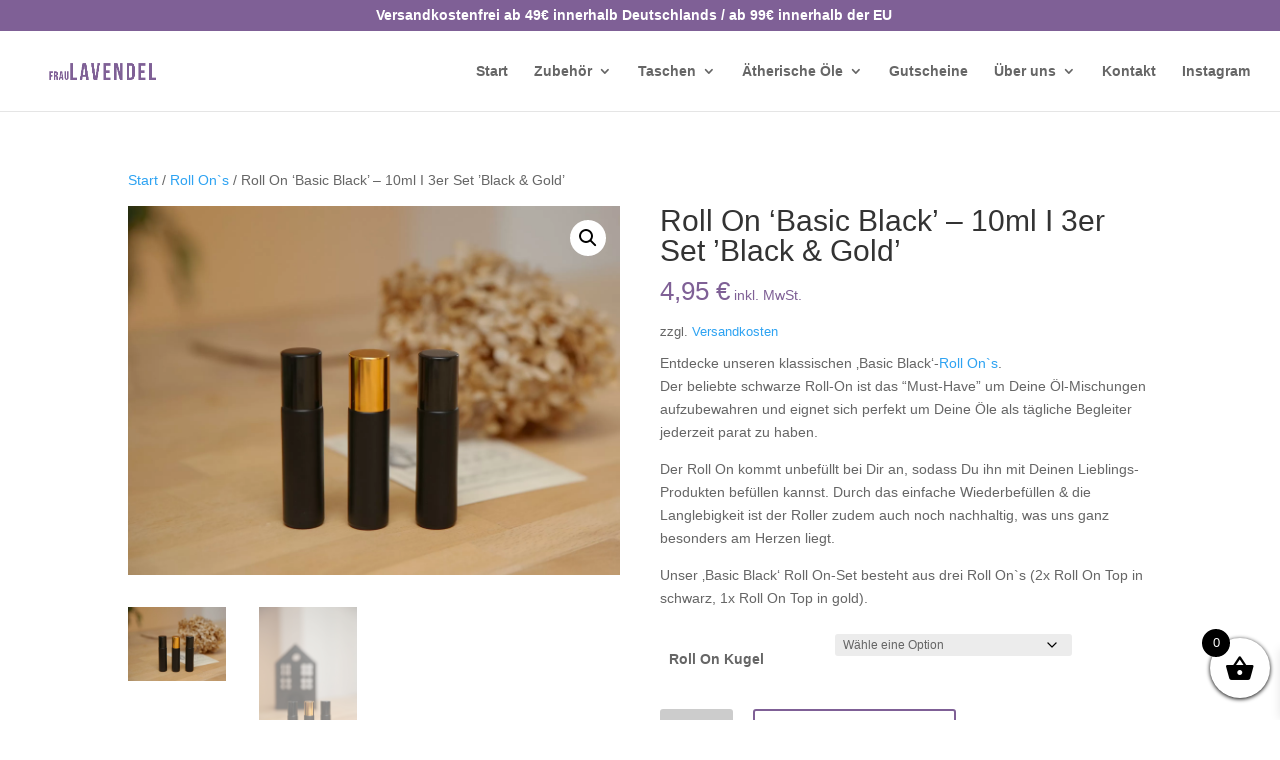

--- FILE ---
content_type: text/css
request_url: https://fraulavendel.de/wp-content/et-cache/global/et-divi-customizer-global.min.css?ver=1769021863
body_size: 913
content:
.et_pb_text{font-size:19px!important}.nav li ul{width:300px}#top-menu li li a{width:250px}@media (min-width:980px){#et-info-phone,#et-info-email{font-size:14px}}.dashicons,.dashicons-before:before{margin:-3px}.woocommerce ul.products li.product .onsale{}.woocommerce-page a.button:after{display:none}#et-info{text-align:center;float:none}@media only screen and (min-width:981px){.et_header_style_centered #main-header .logo_container{height:110px;margin-top:50px;margin-bottom:20px}}#et-info-phone:before{display:none}#et-secondary-menu{display:none}.simple-banner{width:100%;text-align:center;z-index:100000;position:relative;display:block}.et_right_sidebar #sidebar{display:none}@media (min-width:981px){#left-area{width:100%;padding-bottom:23px}}@media (min-width:981px){.et_right_sidebar #main-content .container:before{display:none}}.entry-summary p.price ins,.woocommerce div.product span.price,.woocommerce-page div.product span.price,.woocommerce #content div.product span.price,.woocommerce-page #content div.product span.price,.woocommerce div.product p.price,.woocommerce-page div.product p.price,.woocommerce #content div.product p.price,.woocommerce-page #content div.product p.price,.woocommerce .star-rating span:before,.woocommerce-page .star-rating span:before,.woocommerce a.button.alt,.woocommerce-page a.button.alt,.woocommerce button.button.alt,.woocommerce button.button.alt.disabled,.woocommerce-page button.button.alt,.woocommerce-page button.button.alt.disabled,.woocommerce input.button.alt,.woocommerce-page input.button.alt,.woocommerce #respond input#submit.alt,.woocommerce-page #respond input#submit.alt,.woocommerce #content input.button.alt,.woocommerce-page #content input.button.alt,.woocommerce a.button,.woocommerce-page a.button,.woocommerce button.button,.woocommerce-page button.button,.woocommerce input.button,.woocommerce-page input.button,.woocommerce #respond input#submit,.woocommerce-page #respond input#submit,.woocommerce #content input.button,.woocommerce-page #content input.button,.woocommerce a.button.alt:hover,.woocommerce-page a.button.alt:hover,.woocommerce button.button.alt:hover,.woocommerce button.button.alt.disabled:hover,.woocommerce-page button.button.alt:hover,.woocommerce-page button.button.alt.disabled:hover,.woocommerce input.button.alt:hover,.woocommerce-page input.button.alt:hover,.woocommerce #respond input#submit.alt:hover,.woocommerce-page #respond input#submit.alt:hover,.woocommerce #content input.button.alt:hover,.woocommerce-page #content input.button.alt:hover,.woocommerce a.button:hover,.woocommerce-page a.button:hover,.woocommerce button.button,.woocommerce-page button.button:hover,.woocommerce input.button:hover,.woocommerce-page input.button:hover,.woocommerce #respond input#submit:hover,.woocommerce-page #respond input#submit:hover,.woocommerce #content input.button:hover{color:#7F6096}.posted_in a,.tagged_as a{color:#7F6096}.et_overlay:before{color:#7F6096}.woocommerce .woocommerce-error,.woocommerce .woocommerce-info,.woocommerce .woocommerce-message{background:#7F6096}#top-menu li.current-menu-ancestor>a,#top-menu li.current-menu-item>a,.mobile_menu_bar:after,.mobile_menu_bar:before{color:#7F6096!important}.woocommerce-cart table.cart td.actions .coupon .input-text{font-size:18px!important}.et_mobile_menu{border-top:3px solid #7F6096}#top-header,#et-secondary-nav li ul{background-color:#7F6096!important}div.wpforms-container-full .wpforms-form input.wpforms-field-medium,div.wpforms-container-full .wpforms-form select.wpforms-field-medium,div.wpforms-container-full .wpforms-form .wpforms-field-row.wpforms-field-medium{max-width:100%}div.wpforms-container-full .wpforms-form input[type=submit],div.wpforms-container-full .wpforms-form button[type=submit],div.wpforms-container-full .wpforms-form .wpforms-page-button{background-color:#7F6096;color:#ffffff}#comment-wrap{display:none}.woocommerce span.onsale,.woocommerce-page span.onsale{z-index:2;background:#7F6096!important}.woocommerce-thankyou-order-received{font-size:25px!important;line-height:46px!important;padding-top:70px!important;padding-bottom:100px!important}.woocommerce ul.products li.product .onsale{color:#ffffff;background:#7F6096;font-size:12px;padding-top:3px;padding-right:8px;padding-bottom:3px;padding-left:8px;font-weight:bold;width:auto;height:auto;border-radius:0px;z-index:9999;text-align:center;position:absolute;top:6px;right:auto;bottom:auto;left:6px}.woocommerce-error a{color:#ffffff!important}.wcsob_soldout{font-weight:normal}.tax-info{display:none}